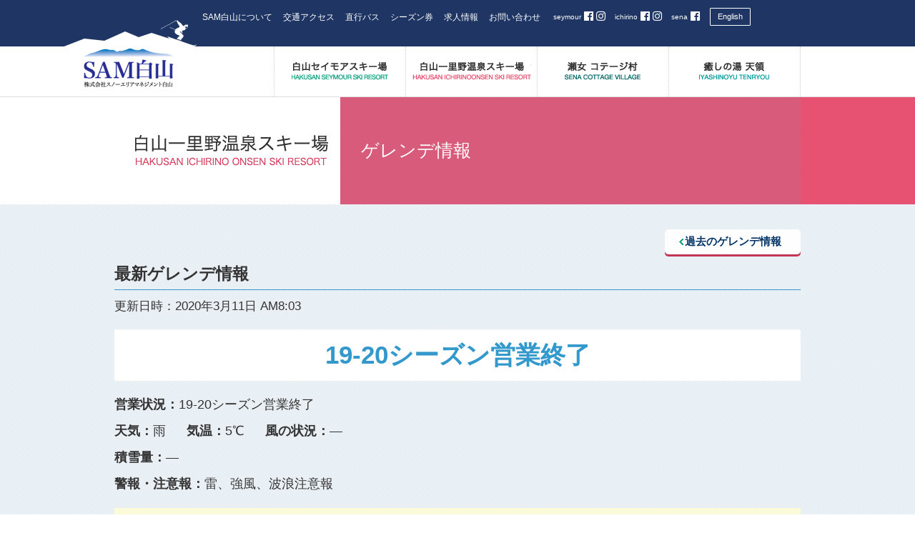

--- FILE ---
content_type: application/x-javascript
request_url: https://www.sam-hakusan.com/wp/wp-content/themes/samhakusan_white/js/samhakusan.js?ver=6.8.3
body_size: 1387
content:
jQuery(function(){
	var wid = jQuery(window).width();
	if( wid < 960 ){
		jQuery('.imgsrc').each(function(){
			jQuery(this).attr("src",jQuery(this).attr("src").replace('_pc', '_sp'));
		});
	}
});
jQuery(window).load(function(){
    jQuery('#index_topimage ul').bxSlider({
      auto: true,
      pause: 4000,
      speed: 1500,
      mode: 'horizontal',
      infiniteLoop: true,
      startSlide: 0,
      controls: false,
      pager: false
    });
    jQuery('#topimage ul').bxSlider({
      auto: true,
      pause: 4000,
      speed: 1500,
      mode: 'horizontal',
      infiniteLoop: true,
      startSlide: 0,
      controls: false,
      pager: false
    });
  });
jQuery(window).on('load resize', function(){
	jQuery('.flyer_tab').click(function(){
		jQuery(".flyer_tab ul:not(:animated)").animate({height:"toggle",opacity:"toggle"},600);
	});
	var w = jQuery(window).width();
	var x = 481;
	jQuery('#nav-toggle').click(function(){
		jQuery(this).toggleClass('open');
		jQuery("#header_content:not(:animated)").animate({height:"toggle",opacity:"toggle"},600);
		if (w <= x) {
			jQuery(".page #navs .navbox #nav ul:not(:animated)").animate({height:"toggle",opacity:"toggle"},600);
			jQuery(".archive #navs .navbox #nav ul:not(:animated)").animate({height:"toggle",opacity:"toggle"},600);
			jQuery(".single #navs .navbox #nav ul:not(:animated)").animate({height:"toggle",opacity:"toggle"},600);
		}
	});
	jQuery('#page_tab_menu').click(function(){
		jQuery(this).toggleClass('open');
		jQuery("#content .page_tab > ul:not(:animated)").animate({height:"toggle",opacity:"toggle"},600);
	});
});

jQuery(window).load(function(){
	var w = jQuery(window).width();
	var x = 960;
	if (x <= w) {
		var client_h = jQuery('.banner_box .columns .bnr03 img').height();
		jQuery('.banner_box .columns').css('height', client_h);
	} else {
		var client_h = jQuery('.banner_box .columns .bnr02 img').height();
		jQuery('.banner_box .columns li').css('height', 'auto');
	}
});

jQuery(window).load(function(){
	jQuery(".pagebody h3:has(img)").css({'background':'none', 'padding':'0'});
});



jQuery(window).on('load', function(){
	jQuery('.blognav li').click(function() {
		jQuery('#alllist').addClass('disnon');
		var index = jQuery('.blognav li').index(this);
		jQuery('.current').removeClass('current');
		jQuery('.disnon').eq(index).addClass('current');
	});
	jQuery('.blognav #blognav01').click(function() {
		jQuery('.current').removeClass('current');
		jQuery('#alllist').removeClass('disnon');
	});
});

	jQuery(window).on('load resize', function(){
		var w = jQuery(window).width();
		var x = 481;
		if (x <= w) {
			var blog_height = jQuery('.facebook_blog .blog_outer').outerHeight();
			jQuery('.facebook .fb-page').attr('data-height', blog_height);
		}
		if (w <= x) {
			jQuery('.facebook .fb-page').attr('data-height','300');
		}
	});

jQuery(window).on('load resize', function(){
	//スクロールが200に達したらボタン表示
	jQuery(window).scroll(function () {
		if (jQuery(this).scrollTop() > 500) {
			jQuery('#content .pageside_tab').fadeIn();
		} else {
			jQuery('#content .pageside_tab').fadeOut();
		}
	});
	//スクロールして移動
	jQuery('a[href^=#]').click(function(){
		var speed = 500; //移動完了までの時間(sec)を指定
		var href= jQuery(this).attr("href");
		var target = jQuery(href == "#" || href == "" ? 'html' : href);
		var position = target.offset().top;
		jQuery("html, body").animate({scrollTop:position}, speed, "swing");
			return false;
	});
});

jQuery(window).on('load resize', function(){
	var w = jQuery(window).width();
	var x = 720;
	if (x <= w) {
		jQuery('#content .pageside_tab ul li')
		//ボタンを-200で配置
		.each(function(){
			jQuery(this).css('margin-left', '135px');
		})
		.hover(
			function(){
				jQuery(this).stop().animate({
					'marginLeft':'0px'
				},'fast');
			},
			function(){
				jQuery(this).stop().animate({
					'marginLeft':'135px'
				},'slow');
			}
		);
	}
});

//シーズン券早期割引フォーム
jQuery(function( $ ) {
	jQuery( 'input[name="郵便番号2"]' ).keyup( function( e ) {
		AjaxZip3.zip2addr('郵便番号2','郵便番号2','都道府県1','市区町村1');
	} )
	jQuery( 'input[name="郵便番号4"]' ).keyup( function( e ) {
		AjaxZip3.zip2addr('郵便番号3','郵便番号4','都道府県2','市区町村2');
	} )
});

jQuery(function(){
	var Text = jQuery(".ticket_select").html();
	Text2 = Text.replace("、", ",");
	jQuery(".ticket_select").html(Text2);
	
	jQuery('.ticket_select option').each(function(){
		var Text3 = jQuery(this).html();
		Text4 = Text3.replace("、", ",");
		jQuery(this).html(Text4);
	});
	var Text5 = jQuery('.ticket_select input').attr('value');
	Text6 = Text5.replace("、", ",");
	jQuery('.ticket_select input').attr('value', Text6);
	if(Text6 == '1. 共通シーズン券　大人　40,000円') {
		strTest = jQuery('.ticket_select').html();
		jQuery('.ticket_select').html("1. 共通シーズン券　大人　40,000円" + strTest);
	}
});

--- FILE ---
content_type: application/x-javascript
request_url: https://www.sam-hakusan.com/wp/wp-content/themes/samhakusan_white/js/jquery.tile.config.js?ver=6.8.3
body_size: 75
content:
jQuery(window).load(function(){
	var w = jQuery(window).width();
	var x = 600;
	var y = 960;
	if (x <= w) {
		jQuery( "#index_contents #skiing_outer .skiing_box .skiing_event ul" ).tile(2);
		jQuery( "#index_contents #skiing_outer .skiing_box" ).tile(2);
		jQuery( "#content .pagebody .banner_box .columns img" ).tile(3);
		jQuery( ".pagebody .column2 .column" ).tile(2);
		jQuery( "body.sena .page_main .about_box .column table" ).tile(2);
	} else {
		jQuery( "#content .pagebody .banner_box .columns img" ).tile();
		jQuery( ".pagebody .column2 .column" ).tile();
		jQuery( "body.sena .page_main .about_box .column table" ).tile();
	}
	if (480 <= w) {
	jQuery( "#content .pagebody .menu_tbl.season tbody tr" ).tile(4);
	jQuery( "#content .pagebody .menu_tbl.brealfastmenu tbody tr" ).tile(4);
	}
});